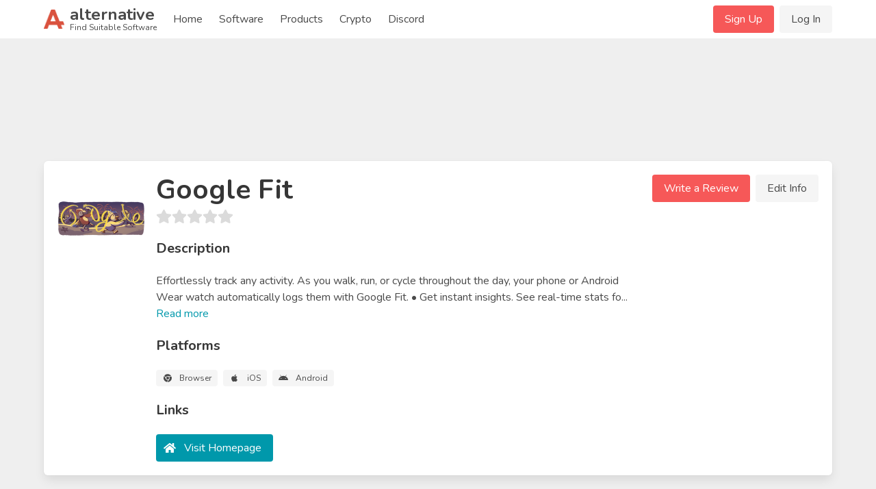

--- FILE ---
content_type: text/html; charset=UTF-8
request_url: https://alternative.me/google-fit
body_size: 13692
content:

<!DOCTYPE html>
<html lang="en">
<head>
	<meta charset="utf-8">
	<meta name="viewport" content="width=device-width, initial-scale=1.0, user-scalable=yes">
	<title>17 Best Google Fit Alternatives - Reviews, Features, Pros &amp; Cons - Alternative.me</title>

	

	<link rel="stylesheet" href="/index.css">

	<meta name="description" content="17 Alternatives to Google Fit you must know. With reviews, features, pros &amp; cons of Google Fit. Find your best replacement here. Searching for suitable software was never easier." />

	
	<link rel="canonical" href="https://alternative.me/google-fit"/>
	

	<meta name="referrer" content="unsafe-url">

	<link rel="apple-touch-icon" sizes="180x180" href="/apple-touch-icon.png">
	<link rel="icon" type="image/png" sizes="32x32" href="/favicon-32x32.png">
	<link rel="icon" type="image/png" sizes="16x16" href="/favicon-16x16.png">
	
	<link rel="mask-icon" href="/safari-pinned-tab.svg" color="#5bbad5">
	<meta name="msapplication-TileColor" content="#da532c">
	<meta name="theme-color" content="#ffffff">

	

	<link rel="preconnect" href="https://fonts.googleapis.com" />

	
	<script async src="https://pagead2.googlesyndication.com/pagead/js/adsbygoogle.js?client=ca-pub-2169515337184120" crossorigin="anonymous"></script>
	
</head>
<body itemscope itemtype="http://schema.org/WebPage">
	<div id="wrapper">
		<header id="header">
			<nav class="navbar" role="navigation" aria-label="main navigation">
	<div class="container">
		<div class="navbar-brand">
			<a class="navbar-item" href="/">
				<img src="/images/alternative-me-logo.png" style="margin-right: 0.5rem; height: 30px;" width="30" height="28" alt="Alternative.me Logo" />
				<span style="line-height: 0.9">
				<span class="has-text-weight-bold is-size-4">alternative</span><br />
				<span class="is-size-7">Find Suitable Software</span>
				</span>
			</a>

			<a role="button" class="navbar-burger burger" :class="NavbarMenuisOpen ? 'is-active' : ''" aria-label="menu" @click="NavbarMenuisOpen = !NavbarMenuisOpen">
				<span aria-hidden="true"></span>
				<span aria-hidden="true"></span>
				<span aria-hidden="true"></span>
			</a>
		</div>

		<div class="navbar-menu is-hidden-desktop" :class="NavbarMenuisOpen ? 'is-active' : ''">
			<div class="navbar-start">
				<a class="navbar-item" href="/">Home</a>
				
					
					<div class="navbar-item">
						<div class="buttons">
							<a href="/signup/" class="button is-primary">Sign Up</a>
							<a href="/login/" class="button is-light">Log In</a>
						</div>
					</div>
					
				
				<a class="navbar-item" href="/software/">Software</a>
				<a class="navbar-item" href="/products/">Products</a>
				
					
						<a class="navbar-item" href="/crypto/">Crypto</a>
					
				
				<a class="navbar-item" href="/discord/">Discord</a>
			</div>
		</div>

		<div class="navbar-menu">
			<div class="navbar-start">
				<a class="navbar-item" href="/">
					Home
				</a>

				<a class="navbar-item" href="/software/">
					Software
				</a>

				<a class="navbar-item" href="/products/">
					Products
				</a>

				<a class="navbar-item" href="/crypto/">
					Crypto
				</a>

				<a class="navbar-item" href="/discord/">
					Discord
				</a>

				<!--div class="navbar-item has-dropdown is-hoverable">
					<a class="navbar-link">
					More
					</a>

					<div class="navbar-dropdown">
						<a class="navbar-item" href="/how-to/submit-software/">
							Submit a Software
						</a>
						<a class="navbar-item" href="/how-to/suggest-alternatives/">
							Suggest Alternatives
						</a>
						<a class="navbar-item" href="/about/">
							About
						</a>
						<a class="navbar-item" href="/imprint/">
							Imprint
						</a>
						<hr class="navbar-divider">
						<a class="navbar-item has-text-danger" href="/report/">
							Report an issue
						</a>
					</div>
				</div-->
			</div>

			<div class="navbar-end">
			
				
				<div class="navbar-item">
					<div class="buttons">
						<a href="/signup/" class="button is-primary">Sign Up</a>
						<a href="/login/" class="button is-light">Log In</a>
					</div>
				</div>
				
			
			</div>
		</div>
	</div>
</nav>
		</header>

		<main id="main">
			

			

			
<article class="itempage" itemscope itemtype="http://schema.org/Product">

	<meta itemprop="name" content="Google Fit Alternatives and Reviews" />
	<meta itemprop="mainEntityOfPage" content="https://alternative.me/google-fit" />
	<meta itemprop="url" content="https://alternative.me/google-fit" />
	<meta itemprop="description" content="17 Alternatives to Google Fit you must know. With reviews, features, pros & cons of Google Fit. Find your best replacement here. Searching for suitable software was never easier." />

	<section class="section">
		<div class="container">
			

			
			<div class="block" style="max-width: 728px; margin-left: auto; margin-right: auto;">
			<!-- Alternative.me - Software - Top Page - Responsive -->
				<ins class="adsbygoogle"
				     style="display:inline-block;min-width:272px;max-width:728px;width:100%;height:100px;"
				     data-ad-client="ca-pub-2169515337184120"
				     data-ad-slot="5819282287"></ins>
			</div>
			

			<div class="box">
				<div class="media block">
					<figure class="media-left is-hidden-mobile" style="position: relative;">
						<p class="image is-128x128">
							<img src="/media/256/google-fit-icon-8qonuhwguuvnamti-c.png" alt="Google Fit icon" itemprop="image" style="position: absolute;">
							
						</p>
					</figure>
					<div class="media-content">
						<div class="is-hidden-tablet">
							<p class="image is-128x128">
								<img src="/media/256/google-fit-icon-8qonuhwguuvnamti-c.png" alt="Google Fit icon" itemprop="image">
							</p>
						</div>
						<div class="content">
							<h1 class="title is-2">Google Fit</h1>
							<div class="subtitle">
								<b-rate :value="0" disabled></b-rate>
							</div>

							
							<div class="block"></div>
							

							<div class="title is-5">Description</div>

							<div class="block" style="white-space: pre-line;">Effortlessly track any activity. As you walk, run, or cycle throughout the day, your phone or Android Wear watch automatically logs them with Google Fit. • Get instant insights. See real-time stats fo<span v-if="!showDescriptionMore">...</span><span v-if="showDescriptionMore">r your runs, walks, and rides. Google Fit will record your speed, pace, route, elevation, and more so you can stay motivated and on&amp;nbsp;...</span> <span class="is-clickable has-text-link" @click="showDescriptionMore = !showDescriptionMore">Read <span v-if="!showDescriptionMore">more</span><span v-else>less</span></span>
								
							</div>

							<div class="title is-5">Platforms</div>

							<div class="block">
								<div class="tags">
								
									<span class="tag is-light">
										<b-icon icon="chrome" pack="fab" class="is-middle"></b-icon>
										<span class="is-next-to-icon">Browser</span>
									</span>
								
									<span class="tag is-light">
										<b-icon icon="apple" pack="fab" class="is-middle"></b-icon>
										<span class="is-next-to-icon">iOS</span>
									</span>
								
									<span class="tag is-light">
										<b-icon icon="android" pack="fab" class="is-middle"></b-icon>
										<span class="is-next-to-icon">Android</span>
									</span>
								
								</div>
							</div>

							<div class="title is-5">Links</div>

							<div class="block">
								<div class="buttons">
									<button class="button is-link">
										<b-icon icon="home" class="is-middle"></b-icon>
										<span class="is-next-to-icon">
											<a class="has-text-white" href="http://fit.google.com" rel="nofollow" target="_blank" onclick="getOutboundLink('http://fit.google.com'); return false;">Visit Homepage</a>
										</span>
									</button>
									
								</div>
							</div>

							
						</div>
					</div>
					<div class="media-right is-hidden-mobile">
						<div class="buttons">
							<a class="button is-primary" @click="showReviewModal()">Write a Review</a>
							<a class="button is-light" @click="editInfo()">Edit Info</a>
						</div>
					</div>
				</div>
			</div>

			
			<div class="block" style="max-width: 728px; margin-left: auto; margin-right: auto;">
				<!-- Alternative.me - Software - Top Alternatives - Responsive -->
				<ins class="adsbygoogle"
	     			style="display:inline-block;min-width:272px;max-width:728px;width:100%;height:100px;"
				     data-ad-client="ca-pub-2169515337184120"
				     data-ad-slot="5244567216"></ins>
			</div>
			

			<div class="columns">
				<div class="column is-two-thirds">

					<div class="box" id="alternatives">
						<h2 class="title is-size-4-mobile is-3">Alternatives to Google Fit</h2>

						<!--div class="tabs">
							<ul>
								<li class="is-active"><a>Top Alternatives</a></li>
								<li><a href="#" @click="showAlternativeModal()">Suggest New</a></li>
							</ul>
						</div-->

						<ol class="alternatives-wrapper block">
							
							
							
							<li class="alternative media" id="runkeeper" ref="runkeeper">
								<div class="media-left">
									<p class="image is-64x64">
										<a href="/runkeeper"><img v-lazy="'/media/256/runkeeper-icon-voec9imycwa68h2n-c.png'" alt="RunKeeper alternatives"></a>
									</p>
								</div>
								<div class="media-content alternative-content" style="width: 100%; overflow: hidden;">
									<div class="is-flex" style="justify-content: space-between;">
										<h3 class="title is-5 is-half-margin">
											<a href="/runkeeper">RunKeeper</a>
										</h3>
										
										<div><span class="tag is-success">Freemium</span></div>
										
									</div>

									
									<p class="has-text-grey is-size-6 block">Join the community of over 45 million runners who make every run amazing with Runkeeper. Track your workouts and reach your fitness goals!</p>
									

									<div class="is-flex" style="justify-content: space-between;">
										<div class="vote-buttons is-flex">
											<div class="button is-small" @click="voteAlternative(0, 'up')"><b-icon icon="chevron-up" :class="{ 'has-text-success' : alternatives[0].user_vote == 'up' }"></b-icon></div>
											<div class="button is-small"><span class="is-size-6">{{ alternatives[0].votes }}</span></div>
											<div class="button is-small" @click="voteAlternative(0, 'down')"><b-icon icon="chevron-down" :class="{ 'has-text-danger' : alternatives[0].user_vote == 'down' }"></b-icon></div>
										</div>
										<div><a class="button is-primary is-outlined is-small" href="/runkeeper">Show Details</a></div>
									</div>
								</div>
							</li>
							
							
							
							<li class="alternative media" id="strava" ref="strava">
								<div class="media-left">
									<p class="image is-64x64">
										<a href="/strava"><img v-lazy="'/media/256/strava-icon-n1t1lkbi7gtoqrjx-c.png'" alt="Strava alternatives"></a>
									</p>
								</div>
								<div class="media-content alternative-content" style="width: 100%; overflow: hidden;">
									<div class="is-flex" style="justify-content: space-between;">
										<h3 class="title is-5 is-half-margin">
											<a href="/strava">Strava</a>
										</h3>
										
										<div><span class="tag is-success">Freemium</span></div>
										
									</div>

									
									<p class="has-text-grey is-size-6 block">Strava is one of the benchmark apps on the market in the fitness category, and perhaps its only real downside is that there are some concerns with the safety of the software.  These are relatively ...</p>
									

									<div class="is-flex" style="justify-content: space-between;">
										<div class="vote-buttons is-flex">
											<div class="button is-small" @click="voteAlternative(1, 'up')"><b-icon icon="chevron-up" :class="{ 'has-text-success' : alternatives[1].user_vote == 'up' }"></b-icon></div>
											<div class="button is-small"><span class="is-size-6">{{ alternatives[1].votes }}</span></div>
											<div class="button is-small" @click="voteAlternative(1, 'down')"><b-icon icon="chevron-down" :class="{ 'has-text-danger' : alternatives[1].user_vote == 'down' }"></b-icon></div>
										</div>
										<div><a class="button is-primary is-outlined is-small" href="/strava">Show Details</a></div>
									</div>
								</div>
							</li>
							
							
							
							<li class="alternative media" id="pause" ref="pause">
								<div class="media-content">
									<ins class="adsbygoogle"
									     style="display:block"
									     data-ad-format="fluid"
									     data-ad-layout-key="-gm-15+1i-66+fk"
									     data-ad-client="ca-pub-2169515337184120"
									     data-ad-slot="9566904924"></ins>
								</div>
							</li>
							
							<li class="alternative media" id="runtastic" ref="runtastic">
								<div class="media-left">
									<p class="image is-64x64">
										<a href="/runtastic"><img v-lazy="'/media/256/runtastic-icon-4q6vty9uu1l7t8dq-c.png'" alt="Runtastic alternatives"></a>
									</p>
								</div>
								<div class="media-content alternative-content" style="width: 100%; overflow: hidden;">
									<div class="is-flex" style="justify-content: space-between;">
										<h3 class="title is-5 is-half-margin">
											<a href="/runtastic">Runtastic</a>
										</h3>
										
										<div><span class="tag is-success">Freemium</span></div>
										
									</div>

									
									<p class="has-text-grey is-size-6 block">Runtastic offers a series of fitness apps that can be used to track your running, walking, hiking, and cycling, as well as many other fitness routines. Making use of the GPS functionality and other...</p>
									

									<div class="is-flex" style="justify-content: space-between;">
										<div class="vote-buttons is-flex">
											<div class="button is-small" @click="voteAlternative(2, 'up')"><b-icon icon="chevron-up" :class="{ 'has-text-success' : alternatives[2].user_vote == 'up' }"></b-icon></div>
											<div class="button is-small"><span class="is-size-6">{{ alternatives[2].votes }}</span></div>
											<div class="button is-small" @click="voteAlternative(2, 'down')"><b-icon icon="chevron-down" :class="{ 'has-text-danger' : alternatives[2].user_vote == 'down' }"></b-icon></div>
										</div>
										<div><a class="button is-primary is-outlined is-small" href="/runtastic">Show Details</a></div>
									</div>
								</div>
							</li>
							
							
							
							<li class="alternative media" id="sportypal" ref="sportypal">
								<div class="media-left">
									<p class="image is-64x64">
										<a href="/sportypal"><img v-lazy="'/media/256/sportypal-icon-0m47g079ho279l9f-c.png'" alt="SportyPal alternatives"></a>
									</p>
								</div>
								<div class="media-content alternative-content" style="width: 100%; overflow: hidden;">
									<div class="is-flex" style="justify-content: space-between;">
										<h3 class="title is-5 is-half-margin">
											<a href="/sportypal">SportyPal</a>
										</h3>
										
										<div><span class="tag is-success">Freemium</span></div>
										
									</div>

									
									<p class="has-text-grey is-size-6 block">SportyPal is a free workout tracking app for mobile phones. The app tracks workout activities and provides a snapshot of a user's progress. It also allows users to network with other members of the...</p>
									

									<div class="is-flex" style="justify-content: space-between;">
										<div class="vote-buttons is-flex">
											<div class="button is-small" @click="voteAlternative(3, 'up')"><b-icon icon="chevron-up" :class="{ 'has-text-success' : alternatives[3].user_vote == 'up' }"></b-icon></div>
											<div class="button is-small"><span class="is-size-6">{{ alternatives[3].votes }}</span></div>
											<div class="button is-small" @click="voteAlternative(3, 'down')"><b-icon icon="chevron-down" :class="{ 'has-text-danger' : alternatives[3].user_vote == 'down' }"></b-icon></div>
										</div>
										<div><a class="button is-primary is-outlined is-small" href="/sportypal">Show Details</a></div>
									</div>
								</div>
							</li>
							
							
							
							<li class="alternative media" id="lose-it" ref="lose-it">
								<div class="media-left">
									<p class="image is-64x64">
										<a href="/lose-it"><img v-lazy="'/images/missing-icon.png'" alt="Lose it! alternatives"></a>
									</p>
								</div>
								<div class="media-content alternative-content" style="width: 100%; overflow: hidden;">
									<div class="is-flex" style="justify-content: space-between;">
										<h3 class="title is-5 is-half-margin">
											<a href="/lose-it">Lose it!</a>
										</h3>
										
										<div><span class="tag is-success">Freemium</span></div>
										
									</div>

									
									<p class="has-text-grey is-size-6 block">We match you with a personalized daily calorie budget and weight loss plan.</p>
									

									<div class="is-flex" style="justify-content: space-between;">
										<div class="vote-buttons is-flex">
											<div class="button is-small" @click="voteAlternative(4, 'up')"><b-icon icon="chevron-up" :class="{ 'has-text-success' : alternatives[4].user_vote == 'up' }"></b-icon></div>
											<div class="button is-small"><span class="is-size-6">{{ alternatives[4].votes }}</span></div>
											<div class="button is-small" @click="voteAlternative(4, 'down')"><b-icon icon="chevron-down" :class="{ 'has-text-danger' : alternatives[4].user_vote == 'down' }"></b-icon></div>
										</div>
										<div><a class="button is-primary is-outlined is-small" href="/lose-it">Show Details</a></div>
									</div>
								</div>
							</li>
							
							
							
							<li class="alternative media" id="mapmyfitness" ref="mapmyfitness">
								<div class="media-left">
									<p class="image is-64x64">
										<a href="/mapmyfitness"><img v-lazy="'/media/256/mapmyfitness-icon-9iqcmjni5z7c9ybf-c.png'" alt="MapMyFitness alternatives"></a>
									</p>
								</div>
								<div class="media-content alternative-content" style="width: 100%; overflow: hidden;">
									<div class="is-flex" style="justify-content: space-between;">
										<h3 class="title is-5 is-half-margin">
											<a href="/mapmyfitness">MapMyFitness</a>
										</h3>
										
										<div><span class="tag is-success">Free</span></div>
										
									</div>

									
									<p class="has-text-grey is-size-6 block">The best mobile fitness tracking experience, backed by the worlds largest digital health and fitness community.</p>
									

									<div class="is-flex" style="justify-content: space-between;">
										<div class="vote-buttons is-flex">
											<div class="button is-small" @click="voteAlternative(5, 'up')"><b-icon icon="chevron-up" :class="{ 'has-text-success' : alternatives[5].user_vote == 'up' }"></b-icon></div>
											<div class="button is-small"><span class="is-size-6">{{ alternatives[5].votes }}</span></div>
											<div class="button is-small" @click="voteAlternative(5, 'down')"><b-icon icon="chevron-down" :class="{ 'has-text-danger' : alternatives[5].user_vote == 'down' }"></b-icon></div>
										</div>
										<div><a class="button is-primary is-outlined is-small" href="/mapmyfitness">Show Details</a></div>
									</div>
								</div>
							</li>
							
							
							
							<li class="alternative media" id="fitso" ref="fitso">
								<div class="media-left">
									<p class="image is-64x64">
										<a href="/fitso"><img v-lazy="'/media/256/fitso-icon-9r90461gtyndimhi-c.png'" alt="Fitso alternatives"></a>
									</p>
								</div>
								<div class="media-content alternative-content" style="width: 100%; overflow: hidden;">
									<div class="is-flex" style="justify-content: space-between;">
										<h3 class="title is-5 is-half-margin">
											<a href="/fitso">Fitso</a>
										</h3>
										
										<div><span class="tag is-success">Free</span></div>
										
									</div>

									
									<p class="has-text-grey is-size-6 block">‎With the best online fitness coach and access to features such as calorie counter (tailor made for Indian food), GPS based running tracker and workout videos, we offer the most comprehensive fitne...</p>
									

									<div class="is-flex" style="justify-content: space-between;">
										<div class="vote-buttons is-flex">
											<div class="button is-small" @click="voteAlternative(6, 'up')"><b-icon icon="chevron-up" :class="{ 'has-text-success' : alternatives[6].user_vote == 'up' }"></b-icon></div>
											<div class="button is-small"><span class="is-size-6">{{ alternatives[6].votes }}</span></div>
											<div class="button is-small" @click="voteAlternative(6, 'down')"><b-icon icon="chevron-down" :class="{ 'has-text-danger' : alternatives[6].user_vote == 'down' }"></b-icon></div>
										</div>
										<div><a class="button is-primary is-outlined is-small" href="/fitso">Show Details</a></div>
									</div>
								</div>
							</li>
							
							
							
							<li class="alternative media" id="weight-watchers" ref="weight-watchers">
								<div class="media-left">
									<p class="image is-64x64">
										<a href="/weight-watchers"><img v-lazy="'/media/256/weight-watchers-icon-he677zxgy9ejczqe-c.png'" alt="Weight Watchers alternatives"></a>
									</p>
								</div>
								<div class="media-content alternative-content" style="width: 100%; overflow: hidden;">
									<div class="is-flex" style="justify-content: space-between;">
										<h3 class="title is-5 is-half-margin">
											<a href="/weight-watchers">Weight Watchers</a>
										</h3>
										
									</div>

									
									<p class="has-text-grey is-size-6 block">SO WHAT IS ALL THE FUSS ABOUT?

Even if you're not familiar with Weight Watchers, the concept is easy enough for anybody to understand. Weight Watchers, an American company founded in 1963 (New Yor...</p>
									

									<div class="is-flex" style="justify-content: space-between;">
										<div class="vote-buttons is-flex">
											<div class="button is-small" @click="voteAlternative(7, 'up')"><b-icon icon="chevron-up" :class="{ 'has-text-success' : alternatives[7].user_vote == 'up' }"></b-icon></div>
											<div class="button is-small"><span class="is-size-6">{{ alternatives[7].votes }}</span></div>
											<div class="button is-small" @click="voteAlternative(7, 'down')"><b-icon icon="chevron-down" :class="{ 'has-text-danger' : alternatives[7].user_vote == 'down' }"></b-icon></div>
										</div>
										<div><a class="button is-primary is-outlined is-small" href="/weight-watchers">Show Details</a></div>
									</div>
								</div>
							</li>
							
							
							
							<li class="alternative media" id="activex" ref="activex">
								<div class="media-left">
									<p class="image is-64x64">
										<a href="/activex"><img v-lazy="'/images/missing-icon.png'" alt="ACTIVEx alternatives"></a>
									</p>
								</div>
								<div class="media-content alternative-content" style="width: 100%; overflow: hidden;">
									<div class="is-flex" style="justify-content: space-between;">
										<h3 class="title is-5 is-half-margin">
											<a href="/activex">ACTIVEx</a>
										</h3>
										
									</div>

									
									<p class="has-text-grey is-size-6 block">Join a community of active people and enjoy custom tabata workouts, interval training timing and weekly inspirations while supporting Kids in the Game with the ACTIVEx app.</p>
									

									<div class="is-flex" style="justify-content: space-between;">
										<div class="vote-buttons is-flex">
											<div class="button is-small" @click="voteAlternative(8, 'up')"><b-icon icon="chevron-up" :class="{ 'has-text-success' : alternatives[8].user_vote == 'up' }"></b-icon></div>
											<div class="button is-small"><span class="is-size-6">{{ alternatives[8].votes }}</span></div>
											<div class="button is-small" @click="voteAlternative(8, 'down')"><b-icon icon="chevron-down" :class="{ 'has-text-danger' : alternatives[8].user_vote == 'down' }"></b-icon></div>
										</div>
										<div><a class="button is-primary is-outlined is-small" href="/activex">Show Details</a></div>
									</div>
								</div>
							</li>
							
							
							
							<li class="alternative media" id="myfitnesspal" ref="myfitnesspal">
								<div class="media-left">
									<p class="image is-64x64">
										<a href="/myfitnesspal"><img v-lazy="'/media/256/myfitnesspal-icon-ywuy7bu0nd80th23-c.png'" alt="MyFitnessPal alternatives"></a>
									</p>
								</div>
								<div class="media-content alternative-content" style="width: 100%; overflow: hidden;">
									<div class="is-flex" style="justify-content: space-between;">
										<h3 class="title is-5 is-half-margin">
											<a href="/myfitnesspal">MyFitnessPal</a>
										</h3>
										
										<div><span class="tag is-success">Freemium</span></div>
										
									</div>

									
									<p class="has-text-grey is-size-6 block">Track the number of calories that you consume each day with MyFitnessPal. The app also lets you create a diet and track the exercise that you complete each day whether it's walking, running or some...</p>
									

									<div class="is-flex" style="justify-content: space-between;">
										<div class="vote-buttons is-flex">
											<div class="button is-small" @click="voteAlternative(9, 'up')"><b-icon icon="chevron-up" :class="{ 'has-text-success' : alternatives[9].user_vote == 'up' }"></b-icon></div>
											<div class="button is-small"><span class="is-size-6">{{ alternatives[9].votes }}</span></div>
											<div class="button is-small" @click="voteAlternative(9, 'down')"><b-icon icon="chevron-down" :class="{ 'has-text-danger' : alternatives[9].user_vote == 'down' }"></b-icon></div>
										</div>
										<div><a class="button is-primary is-outlined is-small" href="/myfitnesspal">Show Details</a></div>
									</div>
								</div>
							</li>
							
							
							
							<li class="alternative media" id="fitocracy" ref="fitocracy">
								<div class="media-left">
									<p class="image is-64x64">
										<a href="/fitocracy"><img v-lazy="'/media/256/fitocracy-icon-e9gee2yfpux8mmg8-c.png'" alt="Fitocracy alternatives"></a>
									</p>
								</div>
								<div class="media-content alternative-content" style="width: 100%; overflow: hidden;">
									<div class="is-flex" style="justify-content: space-between;">
										<h3 class="title is-5 is-half-margin">
											<a href="/fitocracy">Fitocracy</a>
										</h3>
										
										<div><span class="tag is-success">Free</span></div>
										
									</div>

									
									<p class="has-text-grey is-size-6 block">Fitocracy is a social network that turns exercise into a cooperative and competitive exercise with friends, rivals, and strangers.</p>
									

									<div class="is-flex" style="justify-content: space-between;">
										<div class="vote-buttons is-flex">
											<div class="button is-small" @click="voteAlternative(10, 'up')"><b-icon icon="chevron-up" :class="{ 'has-text-success' : alternatives[10].user_vote == 'up' }"></b-icon></div>
											<div class="button is-small"><span class="is-size-6">{{ alternatives[10].votes }}</span></div>
											<div class="button is-small" @click="voteAlternative(10, 'down')"><b-icon icon="chevron-down" :class="{ 'has-text-danger' : alternatives[10].user_vote == 'down' }"></b-icon></div>
										</div>
										<div><a class="button is-primary is-outlined is-small" href="/fitocracy">Show Details</a></div>
									</div>
								</div>
							</li>
							
							
							
							<li class="alternative media" id="pear-personal-coach" ref="pear-personal-coach">
								<div class="media-left">
									<p class="image is-64x64">
										<a href="/pear-personal-coach"><img v-lazy="'/images/missing-icon.png'" alt="PEAR Personal Coach alternatives"></a>
									</p>
								</div>
								<div class="media-content alternative-content" style="width: 100%; overflow: hidden;">
									<div class="is-flex" style="justify-content: space-between;">
										<h3 class="title is-5 is-half-margin">
											<a href="/pear-personal-coach">PEAR Personal Coach</a>
										</h3>
										
									</div>

									
									<p class="has-text-grey is-size-6 block">PEAR has teamed up with world-class coaches and athletes to bring personalized coaching directly to you.</p>
									

									<div class="is-flex" style="justify-content: space-between;">
										<div class="vote-buttons is-flex">
											<div class="button is-small" @click="voteAlternative(11, 'up')"><b-icon icon="chevron-up" :class="{ 'has-text-success' : alternatives[11].user_vote == 'up' }"></b-icon></div>
											<div class="button is-small"><span class="is-size-6">{{ alternatives[11].votes }}</span></div>
											<div class="button is-small" @click="voteAlternative(11, 'down')"><b-icon icon="chevron-down" :class="{ 'has-text-danger' : alternatives[11].user_vote == 'down' }"></b-icon></div>
										</div>
										<div><a class="button is-primary is-outlined is-small" href="/pear-personal-coach">Show Details</a></div>
									</div>
								</div>
							</li>
							
							
							
							<li class="alternative media" id="poundaweek" ref="poundaweek">
								<div class="media-left">
									<p class="image is-64x64">
										<a href="/poundaweek"><img v-lazy="'/media/256/poundaweek-icon-sxi0pq9tdpb92tpm-c.png'" alt="Poundaweek alternatives"></a>
									</p>
								</div>
								<div class="media-content alternative-content" style="width: 100%; overflow: hidden;">
									<div class="is-flex" style="justify-content: space-between;">
										<h3 class="title is-5 is-half-margin">
											<a href="/poundaweek">Poundaweek</a>
										</h3>
										
										<div><span class="tag is-success">Free</span></div>
										
									</div>

									
									<p class="has-text-grey is-size-6 block">HOW IT WORKS
Uses Artificial Intelligence to analyze your food, exercises and weight changes to guide you towards losing one pound - every single week.

Poundaweek provides an always up-to-date cal...</p>
									

									<div class="is-flex" style="justify-content: space-between;">
										<div class="vote-buttons is-flex">
											<div class="button is-small" @click="voteAlternative(12, 'up')"><b-icon icon="chevron-up" :class="{ 'has-text-success' : alternatives[12].user_vote == 'up' }"></b-icon></div>
											<div class="button is-small"><span class="is-size-6">{{ alternatives[12].votes }}</span></div>
											<div class="button is-small" @click="voteAlternative(12, 'down')"><b-icon icon="chevron-down" :class="{ 'has-text-danger' : alternatives[12].user_vote == 'down' }"></b-icon></div>
										</div>
										<div><a class="button is-primary is-outlined is-small" href="/poundaweek">Show Details</a></div>
									</div>
								</div>
							</li>
							
							
							
							<li class="alternative media" id="cron-o-meter" ref="cron-o-meter">
								<div class="media-left">
									<p class="image is-64x64">
										<a href="/cron-o-meter"><img v-lazy="'/media/256/cron-o-meter-icon-qc91u8a3s1h1bsv6-c.png'" alt="Cron-O-Meter alternatives"></a>
									</p>
								</div>
								<div class="media-content alternative-content" style="width: 100%; overflow: hidden;">
									<div class="is-flex" style="justify-content: space-between;">
										<h3 class="title is-5 is-half-margin">
											<a href="/cron-o-meter">Cron-O-Meter</a>
										</h3>
										
										<div><span class="tag is-info">Commercial</span></div>
										
									</div>

									
									<p class="has-text-grey is-size-6 block">A big trend in today’s world is health and fitness, particularly in recording nutritional information. There are several options available to achieve this result. One of these is Cron-O-Meter, an o...</p>
									

									<div class="is-flex" style="justify-content: space-between;">
										<div class="vote-buttons is-flex">
											<div class="button is-small" @click="voteAlternative(13, 'up')"><b-icon icon="chevron-up" :class="{ 'has-text-success' : alternatives[13].user_vote == 'up' }"></b-icon></div>
											<div class="button is-small"><span class="is-size-6">{{ alternatives[13].votes }}</span></div>
											<div class="button is-small" @click="voteAlternative(13, 'down')"><b-icon icon="chevron-down" :class="{ 'has-text-danger' : alternatives[13].user_vote == 'down' }"></b-icon></div>
										</div>
										<div><a class="button is-primary is-outlined is-small" href="/cron-o-meter">Show Details</a></div>
									</div>
								</div>
							</li>
							
							
							
							<li class="alternative media" id="fitbit" ref="fitbit">
								<div class="media-left">
									<p class="image is-64x64">
										<a href="/fitbit"><img v-lazy="'/media/256/fitbit-icon-0lfzt1g7sb0vin19-c.png'" alt="fitbit alternatives"></a>
									</p>
								</div>
								<div class="media-content alternative-content" style="width: 100%; overflow: hidden;">
									<div class="is-flex" style="justify-content: space-between;">
										<h3 class="title is-5 is-half-margin">
											<a href="/fitbit">fitbit</a>
										</h3>
										
										<div><span class="tag is-info">Commercial</span></div>
										
									</div>

									
									<p class="has-text-grey is-size-6 block">The Fitbit mobile app is for people who use Fitbit fitness trackers to keep track of their activity goals, food plans, and other fitness related things. The Fitbit app will record your daily progre...</p>
									

									<div class="is-flex" style="justify-content: space-between;">
										<div class="vote-buttons is-flex">
											<div class="button is-small" @click="voteAlternative(14, 'up')"><b-icon icon="chevron-up" :class="{ 'has-text-success' : alternatives[14].user_vote == 'up' }"></b-icon></div>
											<div class="button is-small"><span class="is-size-6">{{ alternatives[14].votes }}</span></div>
											<div class="button is-small" @click="voteAlternative(14, 'down')"><b-icon icon="chevron-down" :class="{ 'has-text-danger' : alternatives[14].user_vote == 'down' }"></b-icon></div>
										</div>
										<div><a class="button is-primary is-outlined is-small" href="/fitbit">Show Details</a></div>
									</div>
								</div>
							</li>
							
							
							
							<li class="alternative media" id="charity-miles" ref="charity-miles">
								<div class="media-left">
									<p class="image is-64x64">
										<a href="/charity-miles"><img v-lazy="'/media/256/charity-miles-icon-spm8bxlotqmz5z6p-c.png'" alt="Charity Miles alternatives"></a>
									</p>
								</div>
								<div class="media-content alternative-content" style="width: 100%; overflow: hidden;">
									<div class="is-flex" style="justify-content: space-between;">
										<h3 class="title is-5 is-half-margin">
											<a href="/charity-miles">Charity Miles</a>
										</h3>
										
									</div>

									
									<p class="has-text-grey is-size-6 block">Let's get fit and turn your miles into charity! Simply download the app, pick the charity, and start running! Our sponsors will make payment to your chosen charity based on how you move.</p>
									

									<div class="is-flex" style="justify-content: space-between;">
										<div class="vote-buttons is-flex">
											<div class="button is-small" @click="voteAlternative(15, 'up')"><b-icon icon="chevron-up" :class="{ 'has-text-success' : alternatives[15].user_vote == 'up' }"></b-icon></div>
											<div class="button is-small"><span class="is-size-6">{{ alternatives[15].votes }}</span></div>
											<div class="button is-small" @click="voteAlternative(15, 'down')"><b-icon icon="chevron-down" :class="{ 'has-text-danger' : alternatives[15].user_vote == 'down' }"></b-icon></div>
										</div>
										<div><a class="button is-primary is-outlined is-small" href="/charity-miles">Show Details</a></div>
									</div>
								</div>
							</li>
							
							
							
							<li class="alternative media" id="healthifyme" ref="healthifyme">
								<div class="media-left">
									<p class="image is-64x64">
										<a href="/healthifyme"><img v-lazy="'/media/256/healthifyme-icon-f18vnez4hpnr549v-c.png'" alt="HealthifyMe alternatives"></a>
									</p>
								</div>
								<div class="media-content alternative-content" style="width: 100%; overflow: hidden;">
									<div class="is-flex" style="justify-content: space-between;">
										<h3 class="title is-5 is-half-margin">
											<a href="/healthifyme">HealthifyMe</a>
										</h3>
										
									</div>

									
									<p class="has-text-grey is-size-6 block">Start your weight loss journey today with the help of India's best dietitians, fitness trainers and yoga instructors. Get personalized yoga, workout, and diet plan for weight loss.</p>
									

									<div class="is-flex" style="justify-content: space-between;">
										<div class="vote-buttons is-flex">
											<div class="button is-small" @click="voteAlternative(16, 'up')"><b-icon icon="chevron-up" :class="{ 'has-text-success' : alternatives[16].user_vote == 'up' }"></b-icon></div>
											<div class="button is-small"><span class="is-size-6">{{ alternatives[16].votes }}</span></div>
											<div class="button is-small" @click="voteAlternative(16, 'down')"><b-icon icon="chevron-down" :class="{ 'has-text-danger' : alternatives[16].user_vote == 'down' }"></b-icon></div>
										</div>
										<div><a class="button is-primary is-outlined is-small" href="/healthifyme">Show Details</a></div>
									</div>
								</div>
							</li>
							
							
						</ol>

						<div class="block">
							<div class="title is-5">Suggest an Alternative</div>

							<p class="block">Missing a software in the list? We are always happy if you help us making our site even better.</p>

							<div class="buttons">
								<span class="button is-primary" @click="showAlternativeModal()">Suggest an Alternative</span>
							</div>
						</div>
					</div>

					<div class="box" id="reviews">
						<h2 class="title is-4">Google Fit Reviews</h2>

						<div class="media">
							<div class="media-content">
								<div class="block">
									<!-- published are  -->
									<p>We have no reviews for Google Fit.</p>
								</div>

								<div class="buttons">
									<span class="button is-primary" @click="showReviewModal()">Write a Review</span>
								</div>
							</div>
						</div>

						
					</div>

					

					

					

					

					

					<div class="box" id="comments">
						<h2 class="title is-4">Comments</h2>

						<div class="block">
							<div class="notification is-light">Commenting on this article is disabled right now.</div>
						</div>
					</div>

					<div class="box" id="about" itemprop="aggregateRating" itemscope itemtype="http://schema.org/AggregateRating">
						<h2 class="title is-4">About This Article</h2>

						<div class="block">
							<p>This page was composed by <span class="has-text-weight-bold">Alternative.me</span> and published by <span>Alternative.me</span>. It was created at 2018-04-28 23:00:04 and last edited by <span class="has-text-weight-bold">Alternative.me</span> at 2020-03-06 07:50:10. This page has been viewed 26432 times.</p>
						</div>

						<div class="block">
							<div class="title is-6">Did you like this <span itemprop="itemReviewed" itemscope itemtype="http://schema.org/Thing"><span itemprop="name">article about Google Fit</span></span>? Please rate it!</div>

							<div class="block">
								<b-rate :value="4.17" disabled></b-rate>
							</div>

							<div class="block">
								5 of <span itemprop="ratingCount">6</span> liked this article. This is equivalent to a star rating of <span itemprop="ratingValue">4.17</span> / <span itemprop="bestRating">5</span>.
							</div>

							<div class="block">
								<div class="buttons">
									<div class="button is-outlined is-success is-small" @click="voteArticle('yes')"><b-icon icon="thumbs-up"></b-icon> <span class="is-next-to-icon">Yes</span></div> <div class="button is-outlined is-small is-danger" @click="voteArticle('no')"><b-icon icon="thumbs-down"></b-icon> <span class="is-next-to-icon">No</span></div>
								</div>
							</div>
						</div>
					</div>

					
				</div>

				<div class="column is-one-third">
					<div class="box">
						<h2 class="title is-4">Table of Contents</h2>
						<aside class="menu">
							<p class="menu-label">
								General
							</p>
							<ul class="menu-list">
								<li><a class="is-active" href="#alternatives">Alternatives</a></li>
								<li><a href="#reviews">Reviews</a></li>
								
								<li><a href="#features">Features</a></li>
								<li><a href="#prosandcons">Pros & Cons</a></li>
							</ul>
							<p class="menu-label">
								Media
							</p>
							<ul class="menu-list">
								
								
								
							</ul>
							<p class="menu-label">
								More
							</p>
							<ul class="menu-list">
								<li><a href="#comments">Comments</a></li>
								<li><a href="#about">About This Article</a></li>
								
							</ul>
						</aside>
					</div>

					
					<div class="block">
						<!-- Alternative.me - Software - Sidebar Medium Rectangle -->
						<ins class="adsbygoogle"
						     style="display:block"
						     data-ad-client="ca-pub-2169515337184120"
						     data-ad-slot="7152545251"
						     data-ad-format="auto"
						     data-full-width-responsive="true"></ins>
					</div>
					

					<div class="box">
						<h2 class="title is-4">Filter Platforms</h2>

						<div class="block" v-cloak>
							<div class="">
								<!-- 
								<span class="tag">iOS</span>
									<b-button class="tag" @click="filterByPlatform('iOS')">iOS</b-button>
								
								<span class="tag">Android</span>
									<b-button class="tag" @click="filterByPlatform('Android')">Android</b-button>
								
								<span class="tag">Browser</span>
									<b-button class="tag" @click="filterByPlatform('Browser')">Browser</b-button>
								 -->
								<b-field grouped group-multiline>
									<div v-for="(item, key) in allPlatforms">
										<div class="control">
											<b-switch v-model="allPlatforms[key]" @input="filterByPlatform(key)" style="min-width: 125px" >{{key}}</b-switch>
										</div>
									</div>
									
								</b-field>
							</div>
						</div>
					</div>

					<div class="box">
						<h2 class="title is-4">Filter Features</h2>

						<div class="block">
							<div class="tags">
								
								<span class="tag">Fitness Tracking</span>
								
								<span class="tag">Community Emphasis</span>
								
								<span class="tag">Features</span>
								
								<span class="tag">The app couldn't be any more simple.</span>
								
								<span class="tag">View charts of the progress you've made</span>
								
								<span class="tag">Add pictures as a visual way to see progress</span>
								
								<span class="tag">Customize meal plans</span>
								
								<span class="tag">A vast repository of exercises</span>
								
							</div>
						</div>
					</div>
				</div>
			</div>
		</div>
	</section>
</article>

<!-- JSON-LD MARKUP START -->

<script type="application/ld+json">
	{ "@context" : "http://schema.org",
		"@type": "SoftwareApplication",
	  	"operatingSystem": "Browser, iOS, Android, ",
	  	"applicationCategory": "Uncategorized",
	  	"name": "Google Fit",
	  	"url": "https://alternative.me/google-fit"
  	}
</script>

<script type="application/ld+json">

	{ "@context" : "http://schema.org",
		"@type": "ItemList",
		"itemListOrder": "Descending",
		"name": "Alternatives to Google Fit",
		"numberOfItems": "17",
		"itemListElement": 
		[
		
		
		  {
		  	"@type": "ListItem",
		  	"position": "1",
		  	"item": {
			  	"@type": "SoftwareApplication",
			  	"operatingSystem": "iOS, Android, ",
			  	"applicationCategory": "Uncategorized",
			  	"screenshot": "",
			  	"name": "RunKeeper",
			  	"url": "https://alternative.me/google-fit#runkeeper"
		  	}
		  },

			
		  
		  {
		  	"@type": "ListItem",
		  	"position": "2",
		  	"item": {
			  	"@type": "SoftwareApplication",
			  	"operatingSystem": "Browser, iOS, Android, ",
			  	"applicationCategory": "Uncategorized",
			  	"screenshot": "",
			  	"name": "Strava",
			  	"url": "https://alternative.me/google-fit#strava"
		  	}
		  },

			
		  
		  {
		  	"@type": "ListItem",
		  	"position": "3",
		  	"item": {
			  	"@type": "SoftwareApplication",
			  	"operatingSystem": "Browser, iOS, Android, ",
			  	"applicationCategory": "Health",
			  	"screenshot": "",
			  	"name": "Runtastic",
			  	"url": "https://alternative.me/google-fit#runtastic"
		  	}
		  },

			
		  
		  {
		  	"@type": "ListItem",
		  	"position": "4",
		  	"item": {
			  	"@type": "SoftwareApplication",
			  	"operatingSystem": "iOS, Android, ",
			  	"applicationCategory": "Uncategorized",
			  	"screenshot": "",
			  	"name": "SportyPal",
			  	"url": "https://alternative.me/google-fit#sportypal"
		  	}
		  },

			
		  
		  {
		  	"@type": "ListItem",
		  	"position": "5",
		  	"item": {
			  	"@type": "SoftwareApplication",
			  	"operatingSystem": "Browser, iOS, Android, ",
			  	"applicationCategory": "Uncategorized",
			  	"screenshot": "",
			  	"name": "Lose it!",
			  	"url": "https://alternative.me/google-fit#lose-it"
		  	}
		  },

			
		  
		  {
		  	"@type": "ListItem",
		  	"position": "6",
		  	"item": {
			  	"@type": "SoftwareApplication",
			  	"operatingSystem": "Browser, iOS, Android, ",
			  	"applicationCategory": "Uncategorized",
			  	"screenshot": "",
			  	"name": "MapMyFitness",
			  	"url": "https://alternative.me/google-fit#mapmyfitness"
		  	}
		  },

			
		  
		  {
		  	"@type": "ListItem",
		  	"position": "7",
		  	"item": {
			  	"@type": "SoftwareApplication",
			  	"operatingSystem": "Browser, iOS, Android, ",
			  	"applicationCategory": "Uncategorized",
			  	"screenshot": "",
			  	"name": "Fitso",
			  	"url": "https://alternative.me/google-fit#fitso"
		  	}
		  },

			
		  
		  {
		  	"@type": "ListItem",
		  	"position": "8",
		  	"item": {
			  	"@type": "SoftwareApplication",
			  	"operatingSystem": "Browser, iOS, Android, ",
			  	"applicationCategory": "Food &amp; Drink",
			  	"screenshot": "",
			  	"name": "Weight Watchers",
			  	"url": "https://alternative.me/google-fit#weight-watchers"
		  	}
		  },

			
		  
		  {
		  	"@type": "ListItem",
		  	"position": "9",
		  	"item": {
			  	"@type": "SoftwareApplication",
			  	"operatingSystem": "Browser, iOS, Android, ",
			  	"applicationCategory": "Uncategorized",
			  	"screenshot": "",
			  	"name": "ACTIVEx",
			  	"url": "https://alternative.me/google-fit#activex"
		  	}
		  },

			
		  
		  {
		  	"@type": "ListItem",
		  	"position": "10",
		  	"item": {
			  	"@type": "SoftwareApplication",
			  	"operatingSystem": "Browser, iOS, Android, ",
			  	"applicationCategory": "Health",
			  	"screenshot": "",
			  	"name": "MyFitnessPal",
			  	"url": "https://alternative.me/google-fit#myfitnesspal"
		  	}
		  },

			
		  
		  {
		  	"@type": "ListItem",
		  	"position": "11",
		  	"item": {
			  	"@type": "SoftwareApplication",
			  	"operatingSystem": "Browser, iOS, Android, ",
			  	"applicationCategory": "Health",
			  	"screenshot": "",
			  	"name": "Fitocracy",
			  	"url": "https://alternative.me/google-fit#fitocracy"
		  	}
		  },

			
		  
		  {
		  	"@type": "ListItem",
		  	"position": "12",
		  	"item": {
			  	"@type": "SoftwareApplication",
			  	"operatingSystem": "Browser, iOS, Android, ",
			  	"applicationCategory": "Uncategorized",
			  	"screenshot": "",
			  	"name": "PEAR Personal Coach",
			  	"url": "https://alternative.me/google-fit#pear-personal-coach"
		  	}
		  },

			
		  
		  {
		  	"@type": "ListItem",
		  	"position": "13",
		  	"item": {
			  	"@type": "SoftwareApplication",
			  	"operatingSystem": "Browser, iOS, Android, ",
			  	"applicationCategory": "Uncategorized",
			  	"screenshot": "",
			  	"name": "Poundaweek",
			  	"url": "https://alternative.me/google-fit#poundaweek"
		  	}
		  },

			
		  
		  {
		  	"@type": "ListItem",
		  	"position": "14",
		  	"item": {
			  	"@type": "SoftwareApplication",
			  	"operatingSystem": "Browser, iOS, Android, ",
			  	"applicationCategory": "Health",
			  	"screenshot": "",
			  	"name": "Cron-O-Meter",
			  	"url": "https://alternative.me/google-fit#cron-o-meter"
		  	}
		  },

			
		  
		  {
		  	"@type": "ListItem",
		  	"position": "15",
		  	"item": {
			  	"@type": "SoftwareApplication",
			  	"operatingSystem": "Browser, iOS, Android, ",
			  	"applicationCategory": "Health",
			  	"screenshot": "",
			  	"name": "fitbit",
			  	"url": "https://alternative.me/google-fit#fitbit"
		  	}
		  },

			
		  
		  {
		  	"@type": "ListItem",
		  	"position": "16",
		  	"item": {
			  	"@type": "SoftwareApplication",
			  	"operatingSystem": "Browser, ",
			  	"applicationCategory": "Uncategorized",
			  	"screenshot": "",
			  	"name": "Charity Miles",
			  	"url": "https://alternative.me/google-fit#charity-miles"
		  	}
		  },

			
		  
		  {
		  	"@type": "ListItem",
		  	"position": "17",
		  	"item": {
			  	"@type": "SoftwareApplication",
			  	"operatingSystem": "Browser, iOS, Android, ",
			  	"applicationCategory": "Uncategorized",
			  	"screenshot": "",
			  	"name": "HealthifyMe",
			  	"url": "https://alternative.me/google-fit#healthifyme"
		  	}
		  }

			
		  	  
  		]
	} 
</script>
<!-- JSON-LD MARKUP END -->

<b-modal :active.sync="isSuggestAlternativeModalActive" scroll="keep" trap-focus aria-role="dialog" aria-modal>
	<div class="box">
		<div class="title is-4">Suggest an Alternative to Google Fit</div>

		<div v-if="suggestSubmitSuccess">
			<div class="notification is-success">
				{{ suggestSubmitSuccess }}
			</div>
		</div>
		<div v-else>
			<div class="block">You can only sugggest alternatives that are <strong>already published</strong> on our platform. If you want to submit a software or app, please visit your account page to <a href="/account/submit-software">submit a software</a>.</div>

			<div class="block">
				<search @clicked="onSearchSelect" type="suggestAlternativesSearch"></search>
			</div>

			<div class="block">
				<div class="title is-6">List of Suggestions</div>

				<div v-if="suggestedAlternatives.length == 0">
					<div class="notification is-light">
						Please start typing the name of the software you want to suggest as alternative to Google Fit in the field above.
					</div>
				</div>
				<div v-else>
					<div v-for="(i, i_index) in suggestedAlternatives" class="media">
						<div class="media-left">
							<img :src="i.current_icon_path" width="24" />
						</div>

						<div class="media-content">
							<a :href="i.link" target="_blank">{{ i.name }}</a>
						</div>

						<div class="media-right">
							<button class="delete" @click="removeSuggestion(i_index)"></button>
						</div>
					</div>
				</div>
			</div>

			<div v-if="suggestSubmitError" class="block">
				<div class="notification is-danger">
					{{ suggestSubmitError }}
				</div>
			</div>

			<div v-if="suggestedAlternatives.length > 0" class="block">
				<span class="button is-primary" @click="sendSuggestAlternatives()">Suggest {{ suggestedAlternatives.length }} Alternative(s)</span>
			</div>
		</div>
	</div>
</b-modal>

<!-- modal for screenshots -->
<b-modal :active.sync="screenshotModal.show">
	<b-carousel 
		v-model="screenshotModal.list.carousel"
		:autoplay=false
	>
		<b-carousel-item v-for="(elem, i) in screenshotModal.list.src" :key="i">
			<b-image
				:src="elem"
			>
			</b-image>
		</b-carousel-item>
	</b-carousel>
</b-modal>

<b-modal :active.sync="isLoginModalActive" scroll="keep" :destroy-on-hide="false" trap-focus aria-role="dialog" :width="540" aria-modal>
	<div class="box">
		<div class="title is-4">Login</div>

		
		<div class="block">
			<div class="notification is-info">
				This action requires user authentication. Please log in.
			</div>
		</div>
		

		<form method="post" action="/login/">
	<b-field label="Email">
		<b-input
			placeholder="Email"
			type="email"
			name="email"
			required
		></b-input>
	</b-field>

	<b-field label="Password">
		<b-input
			type="password"
			placeholder="Password"
			name="password"
			password-reveal
			required
		>
		</b-input>
	</b-field>

	
	<input type="hidden" name="deferred_url" value="/google-fit" />
	

	<div class="field">
		<button class="button is-primary is-fullwidth">Login</button>
	</div>
	<div class="field has-text-centered">
		Don't have an account yet? <a href="/signup/">Sign up</a>.
	</div>
	<div class="field has-text-centered">
		<a href="/forgot-password/">Forgot your password?</a>
	</div>
</form>
	</div>
</b-modal>

		</main>

		<footer id="footer">
  <div class="footer-main">
    <div class="columns is-mobile is-multiline">
      <div class="column is-half-mobile is-one-quarter-tablet">
        <div class="title is-5">Alternative.me</div>
        <ul class="block">
          <li><a href="/software/">Software</a></li>
          <li><a href="/products/">Products</a></li>
          
            
              <li><a href="/crypto/">Crypto</a></li>
            
          
          <li><a href="/discord/">Discord</a></li>
        </ul>
      </div>
      <div class="column is-half-mobile is-one-quarter-tablet">
        <div class="title is-5">Services</div>
        <ul>
          <li><a href="/how-to/submit-software/">Submit a Software</a></li>
          <li><a href="/how-to/suggest-alternatives/">Suggest Alternatives</a></li>
        </ul>
      </div>
      <div class="column is-half-mobile is-one-quarter-tablet">
        <div class="title is-5">Help &amp; Support</div>
        <ul>
          <!--li><a href="/faq/">FAQs</a></li>
          <li><a href="/how-to/">How-To</a></li-->
          <li><a href="/report/" class="has-text-danger">Report an Issue</a></li>
        </ul>
      </div>
      <div class="column is-half-mobile is-one-quarter-tablet">
        <div class="title is-5">Company</div>
        <ul>
          <li><a href="/about/">About</a></li>
          <li><a href="/contact/">Contact Us</a></li>
          <li><a href="/imprint/">Imprint</a></li>
          <li><a href="https://www.facebook.com/alternativedb/" target="_blank" rel="noopener noreferrer"><b-icon icon="facebook-f" pack="fab" size="is-small" style="vertical-align: middle;"></b-icon> Facebook</a></li>
          <li><a href="https://discord.gg/ea9CBNk" target="_blank" rel="noopener noreferrer"><b-icon icon="discord" pack="fab" size="is-small" style="vertical-align: middle;"></b-icon> Discord</a></li>
        </ul>
      </div>
    </div>
  </div>
  <div class="footer-bottom is-flex-tablet" style="justify-content: space-between;">
    <div>
      Made with <b-icon icon="heart" pack="fas" size="is-small" style="vertical-align: middle;" class="has-text-danger"></b-icon> in Hamburg, Germany.
    </div>
    <div class="is-flex-tablet">
      <div style="margin-right: 1em;">&copy; tobieskrambs GmbH</div>
      <div><a href="/terms/">Terms</a> &amp; <a href="/privacy/">Privacy</a></div>
    </div>
  </div>

</footer>

	</div>

	<!-- JS -->
	<script src="/index.js?v=3"></script>

	

	

	<script>
new Vue({
	el: '#header',
	data() {
	  return {
		NavbarMenuisOpen: false
	  }
	}
});
</script>

<script>
new Vue({
	el: '#footer',
	data() {
	  return {
		cookieAccepted: false
	  }
	},
	mounted() {
	  if (document.cookie.indexOf('cookie_consent') > -1) {
		this.cookieAccepted = true
	  }
	},
	methods: {
	  acceptCookie() {
		$cookies.set('cookie_consent', 1)
		this.cookieAccepted = true
	  }
	}
});
</script>

	<script type="text/javascript">
		var gaProperty = 'UA-134165592-1';
		var disableStr = 'ga-disable-' + gaProperty;
		if (document.cookie.indexOf(disableStr + '=true') > -1) {
			window[disableStr] = true;
		}
		function gaOptout() {
			document.cookie = disableStr + '=true; expires=Thu, 31 Dec 2099 23:59:59 UTC; path=/';
			window[disableStr] = true;
		}
	</script>

	<!-- Global site tag (gtag.js) - Google Analytics -->
	<script async src="https://www.googletagmanager.com/gtag/js?id=UA-134165592-1"></script>
	<script>
		window.dataLayer = window.dataLayer || [];
		function gtag(){dataLayer.push(arguments);}
		gtag('js', new Date());

		gtag('config', 'UA-134165592-1', { 'anonymize_ip': true });
	</script>

	
	<script type="text/x-template" id="write-review-modal">
	<div class="modal-card" style="width: 100%;">
    	<header class="modal-card-head">
    		<p class="modal-card-title">Your Review on {{ review.software_name }}</p>
    		<button class="delete" aria-label="close" @click="$parent.close()"></button>
    	</header>
    	<section class="modal-card-body">

			<b-loading :is-full-page="false" :active.sync="isLoading"></b-loading>

			<div class="block" v-if="success" v-cloak>
				<div class="notification is-success">{{ success }}</div>
			</div>

			<form action="/javascript-missing/" method="POST" v-else>
				<div class="block" v-if="!isLoggedIn">
					<div class="columns">
						<div class="column">
							<b-field label="Your Name">
								<b-input v-model="review.reviewer_name" placeholder="Please enter your name" required></b-input>
							</b-field>
						</div>
						<div class="column">
							<b-field label="Your Email">
								<b-input type="email" v-model="review.reviewer_email" placeholder="Email-address (will not be published)" required></b-input>
							</b-field>
						</div>
					</div>
				</div>

				<b-field label="Title">
					<b-input v-model="review.title" placeholder="Choose a title for your review" minlength="10" required></b-input>
				</b-field>

				<div class="columns">
					<div class="column">
						<div class="title is-6 is-half-margin">Ratings</div>

						<div class="block">
							<div class="columns">
								<div class="column">
									<div class="is-half-margin">Overall <b-rate v-model="review.details.rating_overall" :show-text="true" :texts="ratingTexts" required></b-rate></div>
									<div class="is-half-margin">Ease of Use <b-rate v-model="review.details.rating_usage" :show-text="true" :texts="ratingTexts" required></b-rate></div>
								</div>
								<div class="column">
									<div class="is-half-margin">Customer Service <b-rate v-model="review.details.rating_support" :show-text="true" :texts="ratingTexts" required></b-rate></div>
									<div class="is-half-margin">Value For Money <b-rate v-model="review.details.rating_value" :show-text="true" :texts="ratingTexts" required></b-rate></div>
								</div>
							</div>
						</div>
					</div>

					<div class="column">
						<b-field label="Software Usage">
							<b-select v-model="review.details.usage_frequency" placeholder="How often do you use this software?" required>
								<option value="almost_every_day">(Almost) every day</option>
								<option value="every_other_week">Every other week</option>
								<option value="couple_times_per_year">A couple of times per year</option>
							</b-select>
						</b-field>
						<div class="block">
							<b-select v-model="review.details.usage_duration" placeholder="How long have you been using this software?" required>
								<option value="just_now">Just now</option>
								<option value="couple_month">Since a couple of month</option>
								<option value="year_plus">Since 1 year+</option>
							</b-select>
						</div>
					</div>
				</div>
				
				<b-field label="Overall Opinion">
					<b-input v-model="review.details.opinion_overall" type="textarea" minlength="200" placeholder="Please write about your experience with this software." required></b-input>
				</b-field>

				<b-field label="Pros">
					<b-input v-model="review.details.opinion_pros" type="textarea" placeholder="What do you like best?" required></b-input>
				</b-field>

				<b-field label="Cons">
					<b-input v-model="review.details.opinion_cons" type="textarea" placeholder="What do you dislike?" required></b-input>
				</b-field>
			</form>

			<div class="block" v-if="error" v-cloak>
				<div class="notification is-danger">Error: {{ error }}</div>
			</div>
		</section>
		<footer class="modal-card-foot">
    		<div class="buttons">
				<span class="button is-primary" @click="submitReview()" v-if="!success"><span v-if="!review.is_edit">Submit Review</span><span v-else>Save Changes</span></span>
				<span class="button" @click="$parent.close()"><span v-if="!success">Cancel</span><span v-else>Close</span></span>
			</div>
		</footer>
	</div>
</script>

<script>
const writeReviewModal = {
    props: ['currentData', 'isLoggedIn', 'isAccountPage'],
    data() {
		return {
			data: null,
			error: null,
			success: null,
			isLoading: false,
			ratingTexts: ['Very bad', 'Bad', 'Good', 'Very good', 'Excellent'],
			review: { slug: '', details: { }, is_edit: false, data_loaded: false },
		}
	},
    template: '#write-review-modal',
    mounted() {
    	if (this.currentData) {
    		this.review = this.currentData
    	}

    	if (!this.review.data_loaded && this.review.hash) {
    		this.fetchReview(this.review.hash)
    	}
    },
    methods: {
    	async fetchReview(hash) {
    		this.isLoading = true

    		try {
        		const { data } = await this.axios.get('/software/review/' + hash)

        		if (data.success) {
        			this.review = data.review
        		} else {
        			
        		}

        		this.isLoading = false
        	} catch(e) {
        		console.log(e)
        	}
    	},
    	async submitReview() {
			if (!this.validateReviewInput()) return

			this.error = null
			this.isLoading = true

			try {
        		const { data } = await this.axios.post('/software/review', {
        			slug: this.review.slug,
        			review: this.review
        		})

        		if (data.success) {
        			this.success = 'Thanks for submitting your review, it will be reviewed shortly.'
        			if (this.review.is_edit && this.isAccountPage) {
        				this.$parent.$parent.getPendingReviews()
        			}
        		} else {
        			this.error = 'Please check the review is complete and detailed. The title must be at least 10 characters long, the overall opinion at least 200 characters long and 100 charachters each for pros & cons.'
        		}

        		this.isLoading = false
        	} catch(e) {
        		console.log(e)
        	}
		},
		showErrorToast() {
			this.$buefy.toast.open({
                message: 'Please fill out all fields',
                type: 'is-danger'
            })
		},
		validateReviewInput() {
			if (!this.isLoggedIn && (!this.review.reviewer_name || !this.review.reviewer_email)) {
				this.error = 'Please add your name and email-address.'
				this.showErrorToast()
				return 0
			} 

			if (!this.review.slug) {
				this.error = 'Something went wrong. Please save your text and refresh the page.'
				this.showErrorToast()
				return 0
			}

			if (!this.review.title) {
				this.error = 'Please add a title to your review.'
				this.showErrorToast()
				return 0
			}

			if (!this.review.details.rating_overall || !this.review.details.rating_usage || !this.review.details.rating_support || !this.review.details.rating_overall) {
				this.error = 'Please add ratings (1-5 stars) in all categories.'
				this.showErrorToast()
				return 0
			}

			if (!this.review.details.usage_frequency || !this.review.details.usage_duration) {
				this.error = 'Please add information about your software usage above.'
				this.showErrorToast()
				return 0
			}

			if (!this.review.details.opinion_overall || !this.review.details.opinion_pros || !this.review.details.opinion_cons || this.review.details.opinion_overall.length < 100) {
				this.error = 'Please write a more lengthily text about your opinion with pros and cons.'
				this.showErrorToast()
				return 0
			}

			this.error = '';
			return 1
		}
    }
}
</script>

<script type="text/javascript">
new Vue({
	el: '#main',
	data() {
		return {
			slug: 'google-fit',
			isLoggedIn: false, 
			showDescriptionMore: false,
			isSuggestAlternativeModalActive: false,
			isLoginModalActive: false,
			suggestedAlternatives: [],
			suggestSubmitSuccess: null,
			suggestSubmitError: null,
			reviewData: {
				hash: '',
				data_loaded: false,
				slug: 'google-fit',
				software_name: "Google Fit",
				details: { } 
			},
			alternatives: [{ hash: '1bszezp2qkv31pwd', votes: '15', user_vote: '' }, { hash: '6mp7ksx78260n7i4', votes: '12', user_vote: '' }, { hash: 'dv3qe47zgl9xdmsw', votes: '8', user_vote: '' }, { hash: 'qpi2pjoztrevpgfu', votes: '7', user_vote: '' }, { hash: 'fqv6kmo47c4rgfyk', votes: '7', user_vote: '' }, { hash: '3yph9uoeshrxbx8z', votes: '6', user_vote: '' }, { hash: 'bfv9kmm7yyzfi6mj', votes: '5', user_vote: '' }, { hash: 'wflt7pmb0lg0cls7', votes: '5', user_vote: '' }, { hash: 'vg6sp4dze4oe82wl', votes: '5', user_vote: '' }, { hash: '7vry1yv8kafnmoj0', votes: '5', user_vote: '' }, { hash: 'u3ct77lnas17qi7x', votes: '4', user_vote: '' }, { hash: 'y1quou21fla5b94v', votes: '4', user_vote: '' }, { hash: 'yk3vgz30qwrhwklt', votes: '4', user_vote: '' }, { hash: 'gj0cne5uavzod5l2', votes: '4', user_vote: '' }, { hash: '9s6bkl4796hpcncj', votes: '4', user_vote: '' }, { hash: 'r5224ktja94zhivc', votes: '3', user_vote: '' }, { hash: 'j8mrpboxcz1nof6e', votes: '3', user_vote: '' }, ],
			screenshotModal: {
				show: false,
				list: {
					src: [],
					carousel: 0
				}
			},
			platformPerAlternative: {
									'runtastic': ['Browser','iOS','Android',],
									'pear-personal-coach': ['Browser','iOS','Android',],
									'lose-it': ['Browser','iOS','Android',],
									'charity-miles': ['Browser',],
									'poundaweek': ['Browser','iOS','Android',],
									'mapmyfitness': ['Browser','iOS','Android',],
									'cron-o-meter': ['Browser','iOS','Android',],
									'activex': ['Browser','iOS','Android',],
									'fitocracy': ['Browser','iOS','Android',],
									'healthifyme': ['Browser','iOS','Android',],
									'myfitnesspal': ['Browser','iOS','Android',],
									'sportypal': ['iOS','Android',],
									'strava': ['Browser','iOS','Android',],
									'runkeeper': ['iOS','Android',],
									'fitso': ['Browser','iOS','Android',],
									'fitbit': ['Browser','iOS','Android',],
									'weight-watchers': ['Browser','iOS','Android',],
							},
			allPlatforms: {
									'iOS': false,
									'Android': false,
									'Browser': false,
							},
		}
	},
	mounted() {
	},
	methods: {
		filterByPlatform(platform) {
			let state = this.allPlatforms[platform]
			Vue.set(this.allPlatforms, platform, state)
			this.alternativeList(platform)
		},
		alternativeList(platform) {
			let allOff = 0
			for (const [key, value] of Object.entries(this.allPlatforms)) {
				// console.log(key)
				if (!value) {
					allOff += 1
				}
			}

			let overWrite = 0
			if (allOff == Object.keys(this.allPlatforms).length) {
				overWrite = 1
			}

			for (const [key, value] of Object.entries(this.platformPerAlternative)) {
				if (value.includes(platform)) {

				}
				let active = false
				value.forEach((element) => {
					if (this.allPlatforms[element]) {
						active = true
					}
				})
				if (!active && !overWrite) {
					// console.log('not active')
					this.$refs[key].style.display = "none"
				} else {
					this.$refs[key].style.display = "flex"
				}
			}
		},
		async voteAlternative(index, vote) {

			if (!this.isLoggedIn) {
				this.isLoginModalActive = true
				return
			}

			if (this.alternatives[index].user_vote == 'down' && vote != 'down') {
				this.alternatives[index].votes++;
			}

			if (this.alternatives[index].user_vote != 'up' && vote == 'up') {
				this.alternatives[index].votes++;
			}

			if (this.alternatives[index].user_vote == 'up' && vote != 'up') {
				this.alternatives[index].votes--;
			}

			if (this.alternatives[index].user_vote != 'down' && vote == 'down') {
				this.alternatives[index].votes--;
			}

			if (this.alternatives[index].user_vote == vote) {
				this.alternatives[index].user_vote = ''

				if (vote == 'down') {
					this.alternatives[index].votes++;
				} else {
					this.alternatives[index].votes--;
				}
			} else {
				this.alternatives[index].user_vote = vote
			}

			try {
				const { data } = await this.axios.post('/software/connections/vote', {
					hash: this.alternatives[index].hash,
					vote: vote
				})

				if (data.success) {
					this.$buefy.toast.open({
						message: 'Thanks for your vote!',
						type: 'is-success'
					})
				} else {
					this.$buefy.toast.open({
						message: 'Something went wrong!',
						type: 'is-danger'
					})
				}
			} catch(e) {
				console.log(e)
			}
		},
		async voteArticle(vote) {
			if (!this.isLoggedIn) {
				this.isLoginModalActive = true
				return
			}

			try {
				const { data } = await this.axios.post('/software/article/vote', {
					slug: this.slug,
					vote: vote
				})

				if (data.success) {
					this.$buefy.toast.open({
						message: data.message,
						type: 'is-success'
					})
				} else {
					this.$buefy.toast.open({
						message: 'Something went wrong!',
						type: 'is-danger'
					})
				}
			} catch(e) {
				console.log(e)
			}
		},
		showAlternativeModal() {
			if (!this.isLoggedIn) {
				this.isLoginModalActive = true
				return
			}

			this.isSuggestAlternativeModalActive = true
		},
		showReviewModal() {
			// if (!this.isLoggedIn) {
			// 	this.isLoginModalActive = true
			// 	return
			// }

			this.$buefy.modal.open({
				parent: this,
				component: writeReviewModal,
				props: { currentData: this.reviewData, isLoggedIn: this.isLoggedIn, isAccountPage: false }
			})
		},
		editInfo() {
			if (!this.isLoggedIn) {
				this.isLoginModalActive = true
				return
			}

			window.location.href = '/account/submissions?add='+this.slug
		},
		onSearchSelect(target) {
			this.suggestedAlternatives.push(target)
		},
		removeSuggestion(index) {
			this.suggestedAlternatives.splice(index, 1)
		},
		async sendSuggestAlternatives() {
			if (this.suggestedAlternatives.length == 0) return

			try {
				const { data } = await this.axios.post('/software/connections', {
					slug: this.slug,
					suggestions: this.suggestedAlternatives
				})

				if (data.success) {
					this.suggestSubmitSuccess = 'Thanks for submitting your alternative(s), they will be published shortly!'
				} else {
					this.suggestSubmitError = 'Sorry, an error occured. Please try again.'
				}
			} catch(e) {
				console.log(e)
			}
		},
		// async clickOut(action_text) {
		// 	try {
		// 		const { data } = await this.axios.post('/software/action', {
		// 			slug: this.slug,
		// 			action: action_text
		// 		})

		// 	} catch(e) {
		// 		console.log(e)
		// 	}
		// }
	}
});
</script>


<script async src="https://pagead2.googlesyndication.com/pagead/js/adsbygoogle.js"></script>

<script>
	// Top-Page Responsive
	(adsbygoogle = window.adsbygoogle || []).push({});

	
	// In-Feed
	(adsbygoogle = window.adsbygoogle || []).push({});
	

	// Alternatives Responsive
	(adsbygoogle = window.adsbygoogle || []).push({});

	// Sidebar Rectangle
	(adsbygoogle = window.adsbygoogle || []).push({});

	
</script>


<script>
/**
* Function that registers a click on an outbound link in Analytics.
* This function takes a valid URL string as an argument, and uses that URL string
* as the event label. Setting the transport method to 'beacon' lets the hit be sent
* using 'navigator.sendBeacon' in browser that support it.
*/
var getOutboundLink = function(url) {
  gtag('event', 'click', {
    'event_category': 'outbound',
    'event_label': url,
    'transport_type': 'beacon',
    'event_callback': function(){document.location = url;}
  });
}
</script>

	

</body>
</html>



--- FILE ---
content_type: text/html; charset=utf-8
request_url: https://www.google.com/recaptcha/api2/aframe
body_size: 268
content:
<!DOCTYPE HTML><html><head><meta http-equiv="content-type" content="text/html; charset=UTF-8"></head><body><script nonce="UBhMq1Ar6g-K9pj9OFeFtQ">/** Anti-fraud and anti-abuse applications only. See google.com/recaptcha */ try{var clients={'sodar':'https://pagead2.googlesyndication.com/pagead/sodar?'};window.addEventListener("message",function(a){try{if(a.source===window.parent){var b=JSON.parse(a.data);var c=clients[b['id']];if(c){var d=document.createElement('img');d.src=c+b['params']+'&rc='+(localStorage.getItem("rc::a")?sessionStorage.getItem("rc::b"):"");window.document.body.appendChild(d);sessionStorage.setItem("rc::e",parseInt(sessionStorage.getItem("rc::e")||0)+1);localStorage.setItem("rc::h",'1769236088436');}}}catch(b){}});window.parent.postMessage("_grecaptcha_ready", "*");}catch(b){}</script></body></html>